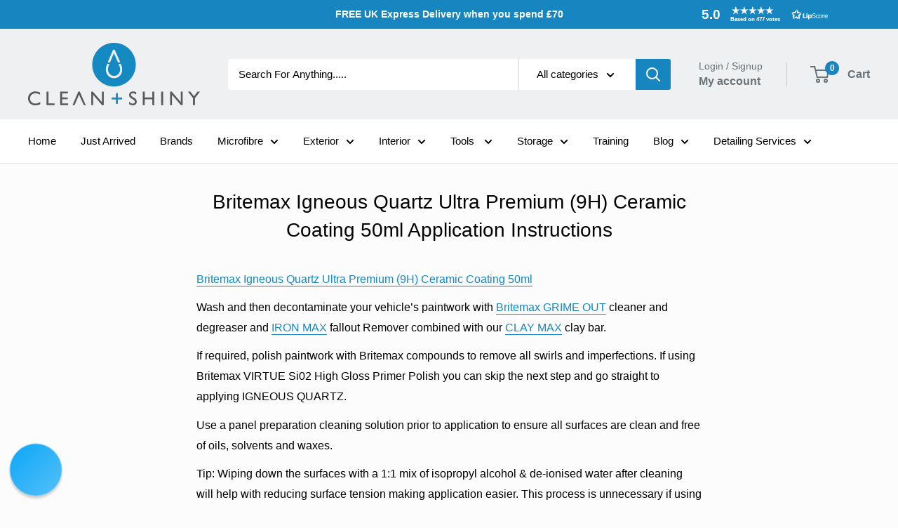

--- FILE ---
content_type: text/javascript
request_url: https://www.cleanandshiny.co.uk/cdn/shop/t/23/assets/custom.js?v=102476495355921946141694459631
body_size: -599
content:
//# sourceMappingURL=/cdn/shop/t/23/assets/custom.js.map?v=102476495355921946141694459631
